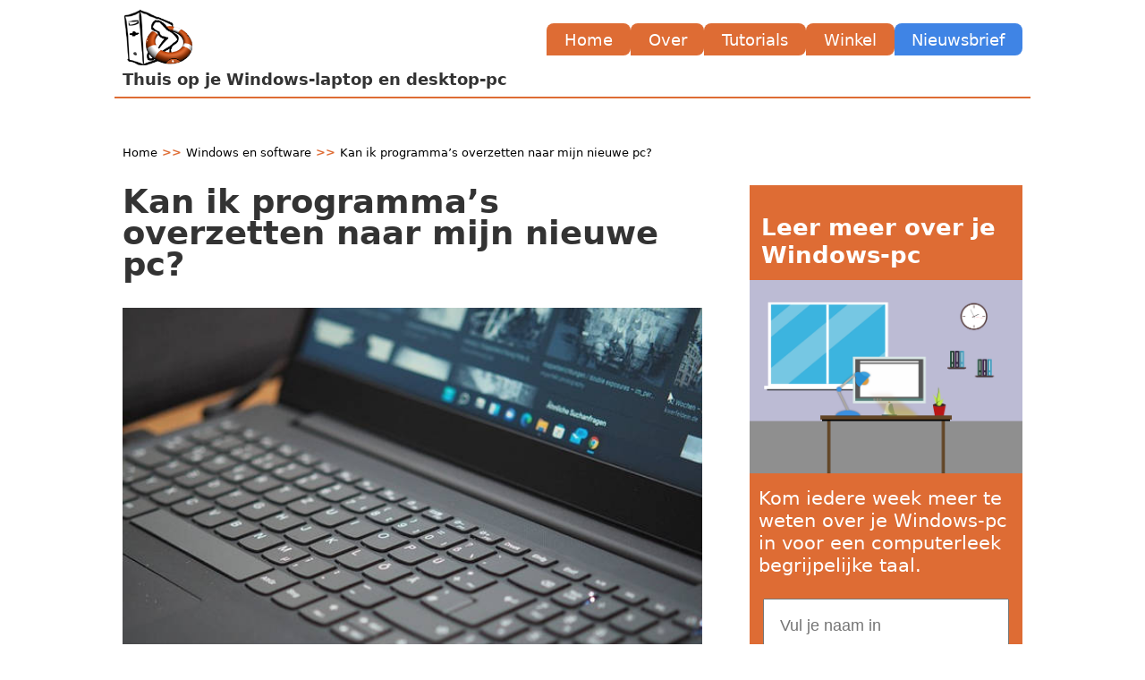

--- FILE ---
content_type: text/html; charset=UTF-8
request_url: https://www.personalcomputercare.nl/computervragen/software/programma-overzetten-naar-nieuwe-pc.htm
body_size: 6227
content:
<!doctype html>
<html lang="nl">
  <head>
<!-- Google tag (gtag.js) -->
<script async src="https://www.googletagmanager.com/gtag/js?id=G-CQQK0LVD2D"></script>
<script>
  window.dataLayer = window.dataLayer || [];
  function gtag(){dataLayer.push(arguments);}
  gtag('js', new Date());

  gtag('config', 'G-CQQK0LVD2D');
</script>
  <title>Kan ik programma’s overzetten naar mijn nieuwe pc?</title>
  <meta name="description" content="Ieder programma dat je gebruikt, kan worden meegenomen naar je nieuwe pc. Maar je hebt er wel de installatiebestanden en soms productcodes voor nodig.">
  <meta name="author" content="wouter van dreven">
  <meta charset="utf-8">
  
  <meta name="viewport" content="width=device-width, initial-scale=1.0">
  <link rel="stylesheet" href="../../stijlen/pcc.css">
  
  </head>
  
  <body>
   <div id="wrapper">
    <header class="main">
    
    <div class="logo-nav">
    <!-- LOGO -->
    <div class="logo"><a href="https://www.personalcomputercare.nl"><img alt="Personal Computer Care" src="https://www.personalcomputercare.nl/plaatjes/Carlogo.png"></a></div>

    <!-- NAVIGATION MENU -->
	<ul class="nav-links">
    <!-- USING CHECKBOX HACK -->
      <input type="checkbox" id="checkbox_toggle" />
      <label for="checkbox_toggle" class="hamburger">&#9776; MENU</label> 

      <!-- NAVIGATION MENUS -->

      <div class="menu">

        <li><a href="https://www.personalcomputercare.nl">Home</a></li>
        <li><a href="https://www.personalcomputercare.nl/algemeen/personal-computer-care.htm">Over</a></li>

        <li class="services">
          <a href="#">Tutorials</a>

          <!-- DROPDOWN MENU -->
          <ul class="dropdown">
            <li><a href="https://www.personalcomputercare.nl/computervragen/hardware/hardware.htm">Laptop & Desktop-pc</a></li>
            <li><a href="https://www.personalcomputercare.nl/computervragen/tips/tips.htm">Hoe doe ik dat?</a></li>
            <li><a href="https://www.personalcomputercare.nl/computervragen/onderhoud/onderhoud.htm">Onderhoud & Beheer</a></li>
            <li><a href="https://www.personalcomputercare.nl/computervragen/software/software.htm">Windows & Apps</a></li>
			<li><a href="https://www.personalcomputercare.nl/computervragen/beveiliging/beveiliging.htm">Pc-beveiliging</a></li>
            <li><a href="https://www.personalcomputercare.nl/computervragen/netwerk/netwerk.htm">Thuisnetwerk</a></li>
          </ul>

        </li>

        <li><a href="https://www.personalcomputercare.nl/winkel/overzicht-e-boeken.htm">Winkel</a></li>
        <li><a href="https://www.personalcomputercare.nl/algemeen/nieuwsbrief.htm">Nieuwsbrief</a></li>
    
	</div>
  </ul>  
  </div>
  <div class="tag">
  Thuis op je Windows-laptop en desktop-pc
  </div>    
    </header>

  	

	  	<div id="leftColumn">
      
	 <nav id="kruimel">
   <a href="https://www.personalcomputercare.nl">Home</a><span class="pijl"> >> </span> <a href="https://www.personalcomputercare.nl/computervragen/software/software.htm">Windows en software</a><span class="pijl"> >> </span> Kan ik programma’s overzetten naar mijn nieuwe pc?
   
   </nav> 
   	
   <article>
   <h1>Kan ik programma’s overzetten naar mijn nieuwe pc?</h1>
   <img alt="programma's overzetten naar nieuwe pc" src="../../plaatjes/programma-naar-nieuwe-pc.jpg"/>
   <span class="credit">Image by <a href="https://pixabay.com/users/holgersfotografie-47038/?utm_source=link-attribution&utm_medium=referral&utm_campaign=image&utm_content=6855503">Holger Langmaier</a> from <a href="https://pixabay.com//?utm_source=link-attribution&utm_medium=referral&utm_campaign=image&utm_content=6855503">Pixabay</a></span>
   
   
   <p>
    Er komt een moment dat je je pc moet gaan vervangen door een  nieuwe. Een
    vraag die dan mogelijk zal rijzen is:
    <em>
        “Kan ik programma’s  overzetten naar mijn nieuwe pc?”
    </em>. 
	</p>
	<p>
	Want ook jij zult zo je programma’s  hebben waar je prettig mee werkt en
    die belangrijk voor je zijn. En  vanzelfsprekend wil je deze programma’s ook
    op je nieuwe pc kunnen gebruiken.
</p>
<p>
    Ieder programma dat je gebruikt, kan worden meegenomen naar  je nieuwe pc.
    Tenzij het programma erg oud is en niet langer door <a style="font-weight:bold" href="https://www.personalcomputercare.nl/winkel/zorgeloos-overstappen-naar-windows-11.htm">de versie van  Windows
    op je nieuwe pc</a> ondersteund wordt.
</p>
<h2>
    Waarom je programma’s niet zomaar kunt overzetten van een  oude naar een
    nieuwe pc
</h2>
<p>
    Een programma lijkt op het eerste gezicht gewoon een groep  bestanden die
    bij elkaar verzameld in een map staan. Hierdoor zou je kunnen  denken dat
    door <a href="https://www.personalcomputercare.nl/computervragen/onderhoud/kopieren-plakken.htm">die map met bestanden te kopiëren</a>
    naar je nieuwe pc, het programma ook weer op je nieuwe pc zou moeten kunnen
    werken.
</p>
<p>
    Want tenslotte kun je ook je persoonlijke <a href="https://www.personalcomputercare.nl/computervragen/onderhoud/bestanden-overzetten.htm">bestanden probleemloos overzetten</a>
    naar je nieuwe pc.
    Dus zo slecht is het helemaal nog niet gedacht.
</p>
<p>
    Helaas is het overzetten van programma’s naar een nieuwe pc  wat
    ingewikkelder dan dat.
</p>
<p>
    De programmabestanden die zijn ondergebracht in een map op  je pc, zijn
    namelijk niet de enige bestanden die een programma nodig heeft om  te kunnen
    werken. Want ieder programma moet bijvoorbeeld ook kunnen  communiceren met
    Windows. Zodat je de printer kunt gebruiken in dat programma  bijvoorbeeld.
</p>
<p>
    Tevens moeten er onderdelen in Windows geplaatst worden. En  moet er een
    <a href="https://www.personalcomputercare.nl/computervragen/onderhoud/snelkoppeling-maken.htm">snelkoppeling op het bureaublad</a> worden gezet.
    Evenals een vermelding in menu Start. Zodat je het programma ook vanuit menu
    Start kunt starten.
</p>
<p>
    Bovendien moet het programma worden aangemeld in het  register van Windows.
    Zodat Windows bijvoorbeeld weet waar de bestanden moeten  worden opgeslagen
    die je in dat programma maakt.
</p>
<h2>
    Waarom een systeemback-up gebruiken ook geen oplossing is
</h2>
<p>
    De oplossing die soms wordt aangedragen is om een  systeemback-up te maken.
    Dit is een back-up van je hele computer, dus inclusief  Windows, al je
    programma’s en al je persoonlijke bestanden.
</p>
<p>
    Dat is een perfect idee wanneer je alles weer wilt  terugzetten op je
    huidige computer. Bijvoorbeeld omdat je de harde schijf in je  huidige
    computer hebt vervangen door een grotere of een snellere.
</p>
<p>
    Een systeemback-up gebruiken om Windows, je programma’s en al  je bestanden
    over te zetten op een nieuwe computer is echter een minder goed  idee.
</p>
<p>
    De reden waarom dat geen goed idee is dit: een belangrijk  onderdeel van het
    installeren van Windows op een computer is ervoor zorgen dat  Windows alle
    onderdelen van de computer herkent en dat je juiste  stuurprogramma’s voor
    al die onderdelen geïnstalleerd worden.
</p>
<p>
    Precies dat is wat voor problemen gaat zorgen wanneer je  Windows over gaat
    zetten van je oude naar je nieuwe computer. Want de  onderdelen in je nieuwe
    computer zullen anders en nieuwer zijn. En een versie  van Windows die je
    overzet naar je nieuwe pc met behulp van een systeemback-up,  zal
    hoogstwaarschijnlijk niet om kunnen gaan met deze andere -en nieuwere
    onderdelen.
</p>
<h2>
    De juiste manier van programma’s overzetten naar een nieuwe  laptop of
    andere Windows-pc
</h2>
<p>
    Ieder programma dat je koopt of downloadt van het internet  zit ingepakt in
    een zogenaamd installatiebestand. Een installatiebestand is een  opstartbaar
    bestand. Dit betekent dat er een actie zal worden uitgevoerd zodra  je
    dubbelklikt op het bestand.
</p>
<p>
    De actie die zal worden uitgevoerd als je op een installatiebestand  klikt,
    is het installeren van het programma op je computer.
</p>
<p>
    Wat je nodig hebt om de programma’s die je gebruikt over te  zetten naar je
    nieuwe computer zijn dan ook:
    <strong>
        de installatiebestanden van die  programma’s
    </strong>.
</p>
<p>
    Heel soms nog wordt een programma op cd of dvd geleverd.  Maar meestal
    download je installatiebestanden van een programma’s van het  internet.
    Zelfs als je een programma koopt.
</p>
<p>
    Als je een programma koopt, dan vind je in de verpakking  ervan meestal niet
    meer dan een kaartje met daarop een productcode en een  internetadres waar
    je het gekochte programma kunt downloaden.
</p>
<p>
    Als je een programma op internet koopt, dan krijg je na  aankoop meestal
    slechts een e-mail waarin de productcode staat en de link naar  de locatie
    op internet waar je het programma kunt downloaden.
</p>
<p>
    Een productcode heb je overigens alleen nodig wanneer je een  programma hebt
    gekocht. Voor programma’s die je gratis kunt downloaden, zoals  bijvoorbeeld
    de <a href="https://www.personalcomputercare.nl/computervragen/software/wat-is-een-browser.htm">browser</a>
    Google Chrome, heb je geen productcode nodig.
</p>
<p>
    Een andere uitzondering is <a href="https://www.microsoft.com/nl-nl/microsoft-365/buy/compare-all-microsoft-365-products-b?market=nl">Microsoft 365</a>.
    Als je een abonnement hebt op de officeprogramma’s van Microsoft, zoals
    bijvoorbeeld Word en Excel, dan heb je ook geen productcode nodig om de
    programma’s opnieuw te kunnen installeren op een nieuwe computer. Daarvoor
    heb  je slechts je Microsoft account nodig.
</p>
<p>
    Alles wat je dan ook vooral te doen staat wanneer je  programma’s wilt
    overzetten naar een nieuwe pc is:
    <strong>
        alle installatiebestanden  en productcodes verzamelen
    </strong>
    van de programma’s die je op je nieuwe laptop of  andere Windows-pc weer
    wilt gebruiken.
</p>
<p>
    Dat betekent verpakkingen met productcodes opzoeken van  programma’s die je
    gekocht hebt en e-mails opzoeken van de programma’s die je  via internet
    hebt gekocht en gedownload.
</p>
<p>
    Alles wat je van internet downloadt, wordt door Windows in
    <strong>
        de  map Downloads
    </strong>
    geplaatst zoals je wellicht weet. De kans is dan ook groot  dat je daar de
    nodige installatiebestanden terugvindt.
</p>
<p>
    Deze installatiebestanden kun je vervolgens <a href="https://www.personalcomputercare.nl/computervragen/onderhoud/hoe-kopieer-ik-bestanden-naar-een-externe-harde-schijf.htm">kopiëren naar een externe harde
    schijf</a> of <a href="https://www.personalcomputercare.nl/computervragen/hardware/hoe-gebruik-ik-een-usb-stick.htm">een USB-stick</a>.
</p>
<p>
    Deze USB-stick met installatiebestanden steek je aansluitend  in een vrije
    USB-poort in je nieuwe pc. Waarna je op je gemak alle programma’s  vanaf
    USB-stick op je nieuwe computer kunt installeren.
</p>
<p>
    Dit gaat in het kort als volgt:
<ol>
<li>
            Start Verkenner.
</li>
<li>
            Navigeer in Verkenner naar de USB-stick.
</li>
<li>
           Selecteer op de USB-stick vervolgens het  installatieprogramma van
    het programma dat je wilt installeren en dubbelklik er  vervolgens op.
</li>
<li>
            Dit zal het installatieprogramma starten. Volg  aansluitend
    nauwkeurig de instructies op het scherm en het programma zal netjes  op je
    nieuwe computer geïnstalleerd worden.
</li>
</ol>
</p>
<p>
    Voor het opnieuw installeren van ook oudere versies van Microsoft Office
    kun je terecht op <a href="https://support.microsoft.com/nl-nl/office/download-en-installeer-of-installeer-opnieuw-office-2019-office-2016-of-office-2013-7c695b06-6d1a-4917-809c-98ce43f86479">deze pagina</a> van Microsoft Support.
</p>
<p>
    Programma’s overzetten naar je nieuwe pc kan zoals je ziet.  Het is alleen
    iets gecompliceerder dan persoonlijke bestanden overzetten naar  je nieuwe
    pc. Maar zodra je de benodigde installatiebestanden en eventuele
    productcodes van programma’s die je op je nieuwe computer wilt gebruiken
    verzameld hebt, dan vereist het installeren van de programma’s op je nieuwe
    pc  eigenlijk alleen nog wat geduld.
</p>

   

   
<div class="art-info">
<aside class="auteur"> <img class="auteur" src="../../plaatjes/wout-2.jpg"/> <a href="https://www.personalcomputercare.nl/algemeen/personal-computer-care.htm">Wouter van Dreven</a> </aside> 
<aside class="datum"><time datetime="2023-07-15" >15 juli 2023</time></aside>  
</div>
  </article>  

<section>
<h4>Gerelateerde artikelen</h4>
<ul>
<li><a href="https://www.personalcomputercare.nl/computervragen/software/windows-verkenner.htm">Hoe werken met Verkenner gaat in Windows 10 en 11</a></li>
<li><a href="https://www.personalcomputercare.nl/computervragen/software/app-installeren.htm">Hoe installeer ik een app op mijn laptop?</a></li>
<li><a href="https://www.personalcomputercare.nl/computervragen/software/programma-verwijderen.htm">Zo lukt een programma verwijderen in Windows 10 of 11 altijd</a></li>
</ul>
</section>
<nav id="alle">
<a href="https://www.personalcomputercare.nl/computervragen/software/software.htm">Alle artikelen over Windows en software</a>
</nav>

<div id="a-beneden">
 <script async src="https://pagead2.googlesyndication.com/pagead/js/adsbygoogle.js?client=ca-pub-1095418118062750"
     crossorigin="anonymous"></script>
<!-- PCC Resp. Onder -->
<ins class="adsbygoogle"
     style="display:block"
     data-ad-client="ca-pub-1095418118062750"
     data-ad-slot="4998911512"
     data-ad-format="auto"
     data-full-width-responsive="true"></ins>
<script>
     (adsbygoogle = window.adsbygoogle || []).push({});
</script>




   



 
   </div>   

<section id="myModal">
		<div class="modal-top">
			
		</div>
		<div class="modal-content">
		<h5>Leer meer over je Windows-pc</h5>
<p>
Kom wekelijks meer te weten over je Windows-pc in voor een computerleek begrijpelijke taal en: 
</p>
<ul>
<li>Krijg meer <b>verstand van computers</b>.</li>
<li>Los veel voorkomende <b>problemen</b> zelf op.</li>
<li>Merk dat je steeds <b>makkelijker omgaat</b> met je computer. </li>
<li>Voel jezelf steeds een beetje <b>minder een computerleek</b>.</li>
</ul>

<form method="post" action="https://www.aweber.com/scripts/addlead.pl">
<input type="hidden" name="meta_web_form_id" value="1831784355">
<input type="hidden" name="meta_split_id" value="">
<input type="hidden" name="unit" value="pccnieuwsbrief">
<input type="hidden" name="redirect" value="https://www.personalcomputercare.nl/bedankt-nieuws.htm" id="redirect_0b5a3ed2f1f32ca42bc6af540e4713c2">
<input type="hidden" name="meta_redirect_onlist" value="">
<input type="hidden" name="meta_adtracking" value="NewsLModal">
<input type="hidden" name="meta_message" value="1">
<input type="hidden" name="meta_required" value="from">
<input type="hidden" name="meta_forward_vars" value="0">
<input class="naam" type="text" name="name" placeholder="Vul je naam in" value="" >
<input class="naam" type="email" name="from" placeholder="Vul je e-mailadres in" value="" >
<input class="verzend" type="submit" name="submit" value="Schrijf je in">

</form>			
<button id="closeBtn">Nee, dankjewel. Ik ben al lid.</button>
</div>
		
</section>

<script src="https://ajax.googleapis.com/ajax/libs/jquery/3.5.1/jquery.min.js"></script>

	<script src="../../script/script-modal.js"></script> 

</div>

	  	<div id="rightColumn">     
  
 <aside>

<section class="sidecontent" style="background-color:#DE6C34; margin-top:2em; color:#fff;">
<h2>Leer meer over je Windows-pc</h2>
<img src="https://www.personalcomputercare.nl/plaatjes/nieuwsbrief-2.png"/>
<span>Kom iedere week meer te weten over je Windows-pc in voor een computerleek begrijpelijke taal.</span>

<form method="post" action="https://www.aweber.com/scripts/addlead.pl">
<input type="hidden" name="meta_web_form_id" value="1831784355">
<input type="hidden" name="meta_split_id" value="">
<input type="hidden" name="unit" value="pccnieuwsbrief">
<input type="hidden" name="redirect" value="https://www.personalcomputercare.nl/bedankt-nieuws.htm" id="redirect_0b5a3ed2f1f32ca42bc6af540e4713c2">
<input type="hidden" name="meta_redirect_onlist" value="">
<input type="hidden" name="meta_adtracking" value="Sidebar-software">
<input type="hidden" name="meta_message" value="1">
<input type="hidden" name="meta_required" value="from">
<input type="hidden" name="meta_forward_vars" value="0">
<fieldset style="border:0">
<input class="naam" type="text" name="name" placeholder="Vul je naam in" value="" >
<input class="mail" type="email" name="from" placeholder="Vul je e-mailadres in" value="" >
<input class="verzend" type="submit" name="submit" value="Schrijf je in">
<p>Ik ga <a style="color:#fff; text-decoration:underline;" href="https://www.personalcomputercare.nl/algemeen/privacy.htm">zorgvuldig</a> met je gegevens om</p>
</fieldset>
</form>
</section>

<section class="sidecontent">
<h3>Recente artikelen</h3>
<ul>
<li><a href="https://www.personalcomputercare.nl/computervragen/tips/nieuw-bureaublad-aanmaken.htm">Hoe een nieuw bureaublad aanmaken gaat in Windows</a></li>
<li><a href="https://www.personalcomputercare.nl/computervragen/software/inschrijven-beveiligingsupdates-windows-10.htm">Inschrijven voor beveiligingsupdates van Windows 10: zo doe je dat</a></li>
<li><a href="https://www.personalcomputercare.nl/computervragen/software/installatiemedia-maken-windows-10.htm">Installatiemedia maken: waarom je dat voor Windows 10 nu moet doen</a></li>
<li><a href="https://www.personalcomputercare.nl/computervragen/hardware/wanneer-moet-je-een-nieuwe-laptop-kopen.htm">Waar moet je op letten als je een nieuwe laptop koopt?</a></li>
<li><a href="https://www.personalcomputercare.nl/computervragen/tips/fotos-verkleinen.htm">Hoe je foto’s verkleinen kunt voor mail of website</a></li>
<li><a href="https://www.personalcomputercare.nl/computervragen/tips/zelf-computerproblemen-oplossen.htm">15 onmisbare tips om computerproblemen zelf op te lossen</a></li>
<li><a href="https://www.personalcomputercare.nl/computervragen/tips/wat-is-een-microsoft-account.htm">Wat is een Microsoft-account en waarvoor heb je het nodig?</a></li>
<li><a href="https://www.personalcomputercare.nl/computervragen/tips/computer-stuk.htm">Gaat jouw computer stuk als je iets verkeerd doet?</a></li>
<li><a href="https://www.personalcomputercare.nl/computervragen/tips/hoe-zet-ik-mijn-computer-uit.htm">Hoe zet ik mijn computer uit op de juiste manier</a></li>
<li><a href="https://www.personalcomputercare.nl/computervragen/software/windows-10-blijven-gebruiken.htm">Wil je Windows 10 blijven gebruiken? Let hier dan op</a></li>
<li><a href="https://www.personalcomputercare.nl/computervragen/software/word-online-gebruiken.htm">Word online gebruiken: zo gebruik je Word gratis</a></li>
<li><a href="https://www.personalcomputercare.nl/computervragen/tips/digitale-fotos-ordenen.htm">9 tips om je digitale foto’s te ordenen op je pc</a></li>
<li><a href="https://www.personalcomputercare.nl/computervragen/tips/fotos-van-telefoon-naar-pc.htm">Foto’s van telefoon naar pc overzetten (iPhone en Android)</a></li>
<li><a href="https://www.personalcomputercare.nl/computervragen/onderhoud/back-up-maken-op-externe-harde-schijf.htm">Een back-up maken op een externe harde schijf</a></li>
<li><a href="https://www.personalcomputercare.nl/computervragen/onderhoud/automatisch-back-up-maken-met-bestandsgeschiedenis.htm">Automatisch een back-up maken in Windows met Bestandsgeschiedenis</a></li>
</ul>









</section>

<section class="sidecontent">
<h3>Meest gelezen</h3>

<ul>
<li><a href="https://www.personalcomputercare.nl/computervragen/tips/muziek-downloaden-van-youtube.htm">Hoe kan ik gratis muziek downloaden van YouTube?</a></li>
<li><a href="https://www.personalcomputercare.nl/computervragen/tips/muziek-op-usb-stick-zetten.htm">Hoe moet ik muziek op een USB-stick zetten?</a></li>
<li><a href="https://www.personalcomputercare.nl/computervragen/tips/hoe-maak-ik-een-printscreen-computer.htm">Hoe maak ik een printscreen op mijn Windows-computer?</a></li>
<li><a href="https://www.personalcomputercare.nl/computervragen/software/werken-met-onedrive.htm">Hoe werkt OneDrive in Windows 10 en 11?</a></li>
<li><a href="https://www.personalcomputercare.nl/computervragen/tips/computer-start-niet-op.htm">De computer start niet op? Hiermee verhelp je dat probleem</a></li>
<li><a href="https://www.personalcomputercare.nl/computervragen/software/windows-10-installeren.htm">Windows 10 installeren: zo doe je het stap-voor-stap zelf</a></li>
<li><a href="https://www.personalcomputercare.nl/computervragen/onderhoud/gewiste-bestanden-terughalen.htm">Hoe je verwijderde bestanden simpel terughalen kunt</a></li>
</ul></section>

<section class="sidecontent">
<h3>Populair in Windows en Software</h3>

<ul>
<li><a href="https://www.personalcomputercare.nl/computervragen/software/wat-is-onedrive.htm">Wat is OneDrive en waar gebruik je het voor?</a></li>
<li><a href="https://www.personalcomputercare.nl/computervragen/software/tips-en-trucs-voor-windows-10.htm">De 20 handigste tips en trucs voor Windows 10</a></li>
<li><a href="https://www.personalcomputercare.nl/computervragen/software/configuratiescherm-in-windows-10.htm">Waar vind ik het Configuratiescherm in Windows 10 en wat kan ermee?</a></li>
<li><a href="https://www.personalcomputercare.nl/computervragen/software/windows-10-installeren.htm">Windows 10 installeren: zo doe je het stap-voor-stap zelf</a></li>
<li><a href="https://www.personalcomputercare.nl/computervragen/software/word-online-gebruiken.htm">Word online gebruiken: zo gebruik je Word gratis</a></li>
<li><a href="https://www.personalcomputercare.nl/computervragen/software/wat-is-google-documenten.htm">Wat is Google Documenten en hoe werkt het?</a></li>
</ul>
</section>

</aside>
 
      
  	  
 </div>   
    <footer>
    
  
    
  		<nav id="alg">
<ul>
<li><a href="https://www.personalcomputercare.nl/algemeen/disclaimer.htm">Disclaimer</a></li>
<li><a href="https://www.personalcomputercare.nl/algemeen/privacy.htm">Privacy</a></li>
<li><a href="https://www.personalcomputercare.nl/algemeen/contact.htm">Contact</a></li>
<li><a href="https://www.personalcomputercare.nl/algemeen/verkoopvoorwaarden.htm">Verkoopvoorwaarden</a></li>
<li><a href="https://www.personalcomputercare.nl/algemeen/sitemap.htm">Sitemap</a></li>
</ul>  
 </nav> 

<div id="cr">
    Copyright (c) 2026 Personalcomputercare.nl. All rights reserved.
    </div>
 
    

  	</footer>
</div> 
  </body>
</html>

--- FILE ---
content_type: text/html; charset=utf-8
request_url: https://www.google.com/recaptcha/api2/aframe
body_size: 265
content:
<!DOCTYPE HTML><html><head><meta http-equiv="content-type" content="text/html; charset=UTF-8"></head><body><script nonce="5xpSs7Jpb4yp6rjHn9thtw">/** Anti-fraud and anti-abuse applications only. See google.com/recaptcha */ try{var clients={'sodar':'https://pagead2.googlesyndication.com/pagead/sodar?'};window.addEventListener("message",function(a){try{if(a.source===window.parent){var b=JSON.parse(a.data);var c=clients[b['id']];if(c){var d=document.createElement('img');d.src=c+b['params']+'&rc='+(localStorage.getItem("rc::a")?sessionStorage.getItem("rc::b"):"");window.document.body.appendChild(d);sessionStorage.setItem("rc::e",parseInt(sessionStorage.getItem("rc::e")||0)+1);localStorage.setItem("rc::h",'1768690250981');}}}catch(b){}});window.parent.postMessage("_grecaptcha_ready", "*");}catch(b){}</script></body></html>

--- FILE ---
content_type: text/css
request_url: https://www.personalcomputercare.nl/stijlen/pcc.css
body_size: 2297
content:
body, html {
	margin:0; 
	padding:0;
	font-size:16px;
    }
	
	
	*,
:after,
:before {
	-webkit-box-sizing:border-box;
	box-sizing:border-box;
}


body {
     font-family:system-ui, sans-serif;
     font-size:1.1rem;
     color:#333;
     background:#fff;
}
  
  
img {
	width:100%;
}


header.main, div#leftColumn, div#rightColumn, footer {
	padding:.5em;	
}

header.main ul li, div#rightColumn ul li, footer ul li {
	list-style-type:none;
}


div#wrapper {
	display: grid;
    max-width:768px;
    margin:0 auto;
    grid-template-areas:
      "header"
      "leftColumn"
      "rightColumn"
      "footer";
    	
}


header.main{	
	grid-area:header;
	margin-bottom:3em;
	border-bottom:2px solid #DE6C34;
}
	
header.main li{
  list-style-type:none;
  }
  
    
  header.main img{
  width:80px;
  }
  
header.main .tag{
	font-weight:600;
}
  
  /*  || HAMBURGER */
  
  /* NAVBAR STYLING STARTS */
.logo-nav {
  display: flex;
  align-items: center;
  justify-content: space-between;
}

.nav-links a {
  color: #fff;
  font-family: system-ui;
  text-decoration:none;
}


/* NAVBAR MENU */
.menu {
  display: flex;
  gap: 1em;
  font-size: 18px;
}

.menu li {
  padding: .4em 1.1em;
  background-color: #DE6C34;
  border-radius: 8px 8px 8px 0;
  transition: 0.3s ease;
}

.menu li:hover {
  background-color: #5D98E9;
  border-radius: 5px;
  transition: 0.3s ease;
}

.menu li:last-child{
	background-color:#3F84E5;
}


.menu ul.dropdown li:last-child{
	background-color:#DE6C34;
}

.menu ul.dropdown li:hover {
	background-color: #FF9147;
}



/* DROPDOWN MENU */
.services {
  position: relative; 
}

.dropdown {
  background-color:#DE6C34;
  padding: 1em 0;
  position: absolute; /*WITH RESPECT TO PARENT*/
  z-index:999;
  display: none;
  border-radius: 8px;
  top: 35px;
}

.dropdown li + li {
  margin-top: 10px;
}

.dropdown li {
  padding: 0.5em 1em;
  width: 8em;
  text-align: center;
}

.dropdown li:hover {
  background-color: #FF9147;
}


.services:hover .dropdown {
  display: block;
}

/* CHECKBOX HACK */

input[type=checkbox] {
  display: none;
} 

/* HAMBURGER MENU */
.hamburger {
  display: none;
  font-size: 1.2em;
  user-select: none;
}

/* APPLYING MEDIA QUERIES */
@media (max-width: 768px) {
 .menu {
    display:none;
    position: absolute;
    background-color:#DE6C34;
    right: 0;
    left: 0;
    text-align: center;
    padding: 16px 0;
  }

  .menu li:hover {
    display: inline-block;
    background-color:#FF9147;
    transition: 0.3s ease;
  }
  
  .menu ul.dropdown li:last-child{
	background-color:#DE6C34;
}

  .menu li + li {
    margin-top: 12px;
  }

  input[type=checkbox]:checked ~ .menu {
    display: block;
  }
  
  
  .hamburger {
    display: block;
  }

  .dropdown {
    left: 20%;
    top:10px;
    transform: translateX(35%);
  }

  .dropdown li:hover {
    background-color: #FF9147;
  }
  

}
  
  
/*   || EINDE HAMBURGER */


nav#kruimel, nav#kruimel a{
	font-size:.8rem;
	color:#000;
	text-decoration:none;
	
}

nav#kruimel a:hover{
	color:#3F84E5;
	text-decoration:underline;
}

nav#kruimel span.pijl {
	font-weight:bold;
	font-size:.8rem;
	color:#DE6C34;
}


div#leftColumn {
	
	grid-area:leftColumn;
	padding-top:0;
}

div#leftColumn article h1{
	font-size:2.3rem;
	line-height:2.2rem;
	font-weight:900;
}

div#leftColumn article h2{
	font-size:1.8rem;
	line-height:1.9rem;
}

div#leftColumn article h3{
	font-size:1.5rem;
	line-height:1.5rem;
}

div#leftColumn article h4{
	font-size:1.2rem;
	line-height:1.2rem;
}

div#leftColumn article p{
	font-family:Verdana, sans-serif;
	line-height:2.1rem;
	margin:2em 0;
}

div#leftColumn article p a{
	color:#3F84E5;
	text-decoration:underline;
}

div#leftColumn article p a:hover{
	text-decoration:none;
}


div#leftColumn article ul li{
	line-height:2em;
	font-size:1.2rem;
}

div#leftColumn article ol li{
	padding:.5em 0;
	line-height:2em;
	font-size:1.2rem;
}

div#leftColumn article ol li em{
	color:#DE6C34;
}

div#leftColumn article ol img {
	width:70%;
	padding:1em 0;
}


div#leftColumn article ol li::marker {
  color:#DE6C34;
  font-weight: bold;
  font-size:1.2em;
}

div#leftColumn article aside.kader{
	width:70%;
	margin:.5em auto;
	border:2px solid #3F84E5;
	background-color:#ffffea;
	padding:.5em;	
}



div#leftColumn article aside.kader h4{
	font-size:1.8rem;
	line-height:1em;
	margin:1em 0;
	padding:0;
}

div#leftColumn article div.art-info {
	border-top: 1px solid #3F84E5;
	border-bottom: 1px solid #3F84E5;
	margin:2.5em 0;
	padding:0;
}

div#leftColumn article div.art-info img.auteur{
	width:55px;
	float:left;
	border-radius:50%;
	border:1px solid black;
	
}

div#leftColumn article div.art-info aside.auteur{
	width:100%;
	clear:none;
	display:block;
}

div#leftColumn article div.art-info aside.auteur a{
	display:block;
	margin:1em 0 0 65px;
	color:#000;
}

div#leftColumn article div.art-info aside.datum {
	width:100%;
	display:block;
	padding-left:65px;
}

div#leftColumn article span.credit{
	display:block;
	margin:0;
	padding:0;
}

div#leftColumn article span.credit, div#leftColumn article span.credit a{
	font-size:0.8rem;
	color:#000;
}

div#leftColumn section{
	margin: 3em 0 1em 0;
}

div#leftColumn section h4{
	margin:0;
	padding:0;
	font-size:1.3rem;
}

div#leftColumn section ul{
	margin:0;
	padding:0;
}

div#leftColumn section ul li{
	list-style-type:none;
	padding:.3em 0;
}

div#leftColumn section ul li a, div#leftColumn nav#alle a{
	color: #3F84E5;
	font-size:1rem;
}

div#leftColumn section ul li a:hover, div#leftColumn nav#alle a:hover{
	text-decoration:none;
}
	
div#leftColumn nav#alle{
	margin-bottom:3em;	
}

div#rightColumn{
		  
	grid-area:rightColumn;
	
	margin-bottom:2em;
  }
  
div#rightColumn aside section.sidecontent{
	border-bottom: 1px solid #3F84E5;
	padding:1em 0;
}

div#rightColumn aside section.sidecontent h2 {
	color:#fff;
	margin:.5em;
}

div#rightColumn aside section.sidecontent h3{
	font-size:1.2em;
	padding:0;
	margin:1em 0;
}

div#rightColumn aside section.sidecontent a{
  color:#000;
  text-decoration:none;
  font-size:.9em;
}

div#rightColumn aside section.sidecontent a:hover{
	color:#3F84E5;
	text-decoration:underline;	
}

div#rightColumn aside section.sidecontent ul li{
	margin:1em 0;
	line-height:1rem;
}

div#rightColumn aside section.sidecontent span {
	display:block;
	font-size:1.2em;
	color:#fff;
	margin:.5em;
}

div#rightColumn aside section.sidecontent input.naam {
	width:100%;
	margin:.5em 0;
	padding:1em;
	font-size:1em;
}

div#rightColumn aside section.sidecontent input.mail {
	width:100%;
	margin:.5em 0 1em 0;
	padding:1em;
	font-size:1em;
}

div#rightColumn aside section.sidecontent input.verzend{
	width:100%;
	font-size:1.3em;
	font-weight:bold;
	padding:5%;
	background-color:#3F84E5;
	color:#fff;
	border:0;
}
  
footer {
	background-color:#DE6C34;	
	grid-area:footer;
	margin-top:3em;
} 

footer h3{
	color:#fff;
}

footer ul {
	margin:.5em 0;
	padding:0;
}

footer ul li{
	padding:.2em 0;
}

footer ul li a{
	color:#fff;
	text-decoration:none;
	
}

footer ul li a:hover{
	color:#3F84E5;
	text-decoration:underline;
}


footer div#cr{
	margin:0 1em;
	text-align:center;
}

/* ||   NIEUWSBRIEF MODAL   */

#myModal{
	width: 95vw;
	background-color: #DE6C34;
	box-sizing: border-box;
box-shadow: 6px 14px 14px #333;
	position: fixed;
	top: 50%;
	left: 50%;
	transform: translate(-50%,-50%);
	display: none;
	
}
/*#myModal .modal-top {
	width: 100%;
	position: relative;
}
#myModal .modal-top #closeBtn{
	position: absolute;
	top: 0px;
	right: 0px;
	background: silver;
	border:0px;
	font-size:1em;
	padding: 6px 12px;
	color: #333;
	cursor: pointer;
	z-index:999;
}

#myModal:hover .modal-top #closeBtn{
	background: red;
	color: #fff;
}*/

#myModal .modal-content #closeBtn{
	display:block;
	width:60%;
	margin:1.5em auto;
	background-color:#3F84E5;
	color:#fff;
	font-size:.9em;
	font-weight:300;
	padding:1em 0;
	border:0;
	border-radius:.25em;
}


#myModal .modal-content {
	width:95%;
	margin:5vh auto;
}


#myModal .modal-content h5{	
font-size:2rem;
line-height:1.2em;
color:#fff; 
margin-bottom:.5em;
}	



#myModal .modal-content  p {
 font-size:1.1rem;
line-height:1.8em;
color:#fff;	
text-align:left;
margin:1em 0;
}

#myModal .modal-content  ul li {
list-style-type:disc;
color:#fff;
font-size:1.1rem;
margin:.7em 0 0 2em;
}

#myModal .modal-content form{
	margin-top:2em;
}

#myModal .modal-content input.naam{
	display:block;
	width:80%;
	font-size:1em;
	margin:.5em auto;
	padding:.7em;
	text-align:center;
	outline:none;
	border:0;
	
}

#myModal .modal-content input.verzend {
	display:block;
	width:80%;
	margin:1.5em auto;
	background-color:#3F84E5;
	color:#fff;
	font-size:1.1em;
	font-weight:600;
	padding:1.2em 0;
	border:0;
	border-radius:.25em;
}

@media (min-width: 768px) {
#myModal .modal-content{
	width:75%;		
}
}

@media (min-width: 1024px) {
#myModal{
	width: 900px;	
}
}




/* || EINDE NIEUWSBRIEF MODAL */


/* MEDIA Queries */

@media (min-width: 768px) {
div#wrapper {
	max-width:960px;
    grid-template-columns: 65% 35% ;
    grid-template-areas:
      "header  header"
      "leftColumn rightColumn"
	  "footer footer";
} 
 
div#leftColumn article div.art-info{
display:flex;
font-size:.9em;
justify-content:space-between;
padding:.5em 0;
}	

div#leftColumn article aside.kader div.wrap{
	display:flex;
	justify-content:space-between;
	align-items:center;
}

div#leftColumn article div.art-info aside.auteur{
	width:100%;
}

div#leftColumn article div.art-info img.auteur{
	width:55px;
}

div#leftColumn article div.art-info aside.auteur a{
	margin:.5em 0 0 65px;
}

div#leftColumn article div.art-info aside.datum {
	width:100%;
	display:block;
	margin:.5em 0 0 0;
	padding:0;
	text-align:right;
}

div#rightColumn{
	padding-left:2.5em;
}

footer ul {
	margin:1em 0;
	padding:0;
}

footer ul li{
	padding:.3em 0;
}

}


@media (min-width: 1024px) {
	div#wrapper {
	max-width:1024px; 
	grid-template-columns: 65% 35%;	
}   

header.main ul.menu li a{	
	font-size:1.2em;
}

}










--- FILE ---
content_type: application/javascript
request_url: https://www.personalcomputercare.nl/script/script-modal.js
body_size: 131
content:
$(document).ready(function(){
	// show automatically after 30s
	setTimeout(showModal,30000);
	$("#closeBtn").click(function(){
		$("#myModal").hide()
	})
	function showModal(){
		// get value from localStorage
		var is_modal_show = sessionStorage.getItem('alreadyShow');
		if(is_modal_show != 'alredy shown'){
			$("#myModal").show()
			sessionStorage.setItem('alreadyShow','alredy shown');
		}else{
			console.log(is_modal_show);
		}
	}
})